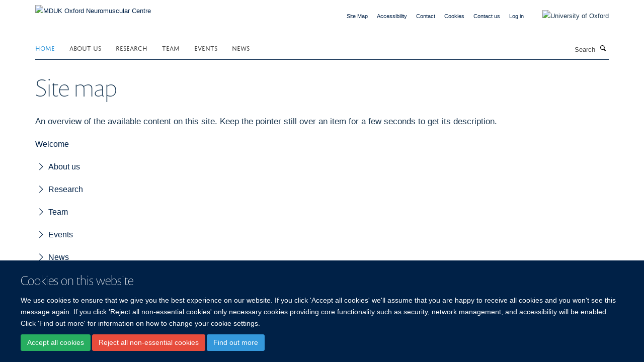

--- FILE ---
content_type: text/html;charset=utf-8
request_url: https://www.onmc.ox.ac.uk/sitemap
body_size: 11853
content:
<!doctype html>
<html xmlns="http://www.w3.org/1999/xhtml" lang="en" xml:lang="en">

    <head><base href="https://www.onmc.ox.ac.uk/" />
        <meta charset="utf-8" />
        <meta name="viewport" content="width=device-width, initial-scale=1.0" />
        <meta name="apple-mobile-web-app-capable" content="yes" />
        <meta name="apple-mobile-web-app-title" content="Haiku" />
        
        <meta http-equiv="Content-Type" content="text/html; charset=utf-8" /><meta content="The MDUK Oxford Neuromuscular Centre is a partnership between Muscular Dystrophy UK and the University of Oxford. It was established in January 2019 and aims to drive forward the development of novel experimental therapies and increase national clinical trial capacity in neuromuscular diseases." name="description" /><meta name="twitter:card" content="summary" /><meta name="twitter:title" content="MDUK Oxford Neuromuscular Centre" /><meta name="twitter:description" content="The MDUK Oxford Neuromuscular Centre is a partnership between Muscular Dystrophy UK and the University of Oxford. It was established in January 2019 and aims to drive forward the development of novel experimental therapies and increase national clinical trial capacity in neuromuscular diseases." /><meta name="generator" content="Plone - http://plone.org" /><title>MDUK Oxford Neuromuscular Centre</title>
        
        
        
        
        
    <link rel="stylesheet" type="text/css" media="screen" href="https://www.onmc.ox.ac.uk/portal_css/Turnkey%20Theme/resourcecollective.cookielawcookielaw-cachekey-2c539f6899546a679b131ee03c32b815.css" /><link rel="stylesheet" type="text/css" href="https://www.onmc.ox.ac.uk/portal_css/Turnkey%20Theme/themebootstrapcssselect2-cachekey-7293e0b7899cd74ea60b053d16574cd3.css" /><link rel="stylesheet" type="text/css" href="https://www.onmc.ox.ac.uk/portal_css/Turnkey%20Theme/themebootstrapcssmagnific.popup-cachekey-03e3bb9a5849f4215b4d7581d31b3739.css" /><link rel="stylesheet" type="text/css" media="screen" href="https://www.onmc.ox.ac.uk/portal_css/Turnkey%20Theme/resourcecollective.covercsscover-cachekey-65abcbc62c3b62370b430380e2b7240b.css" /><link rel="stylesheet" type="text/css" media="screen" href="https://www.onmc.ox.ac.uk/portal_css/Turnkey%20Theme/resourcehaiku.coveroverlays-cachekey-6ba0beba16ef07c6db394629aa7d755d.css" /><link rel="stylesheet" type="text/css" href="https://www.onmc.ox.ac.uk/portal_css/Turnkey%20Theme/resourcehaiku.coverhaiku.chooser-cachekey-a437e691ff74a3a5a596e5a5302b7580.css" /><link rel="stylesheet" type="text/css" href="https://www.onmc.ox.ac.uk/portal_css/Turnkey%20Theme/resourcehaiku.widgets.imagehaiku.image.widget-cachekey-bd8dfee6eda73105c5657a453654deba.css" /><link rel="canonical" href="https://www.onmc.ox.ac.uk" /><link rel="search" href="https://www.onmc.ox.ac.uk/@@search" title="Search this site" /><link rel="shortcut icon" type="image/x-icon" href="https://www.onmc.ox.ac.uk/favicon.ico?v=c6ab75da-fd34-11f0-be5a-c7bc867cde1e" /><link rel="apple-touch-icon" href="https://www.onmc.ox.ac.uk/apple-touch-icon.png?v=c6ab75db-fd34-11f0-be5a-c7bc867cde1e" /><script type="text/javascript" src="https://www.onmc.ox.ac.uk/portal_javascripts/Turnkey%20Theme/resourcecollective.cookielawcookielaw_disabler-cachekey-26977510cc31efabe67c2d8922af30de.js"></script><script type="text/javascript" src="https://www.onmc.ox.ac.uk/portal_javascripts/Turnkey%20Theme/themebootstrapjsvendorrespond-cachekey-b48822495e4cd9d99533a686e93c6611.js"></script><script type="text/javascript" src="https://www.onmc.ox.ac.uk/portal_javascripts/Turnkey%20Theme/resourceplone.app.jquery-cachekey-0c5f4132cf8e16f3129451c1a48d7105.js"></script><script type="text/javascript" src="https://www.onmc.ox.ac.uk/portal_javascripts/Turnkey%20Theme/++theme++bootstrap/js/vendor/bootstrap.js"></script><script type="text/javascript" src="https://www.onmc.ox.ac.uk/portal_javascripts/Turnkey%20Theme/themebootstrapjspluginsvendorjquery.trunk8-cachekey-bade292b0c1d4fe9bdba9a7bc694539f.js"></script><script type="text/javascript" src="https://www.onmc.ox.ac.uk/portal_javascripts/Turnkey%20Theme/plone_javascript_variables-cachekey-fec34446f8596707e4cd3f988707e504.js"></script><script type="text/javascript" src="https://www.onmc.ox.ac.uk/portal_javascripts/Turnkey%20Theme/resourceplone.app.jquerytools-cachekey-a3335050e983ce713c74ea1775646691.js"></script><script type="text/javascript" src="https://www.onmc.ox.ac.uk/portal_javascripts/Turnkey%20Theme/mark_special_links-cachekey-a7978d4ac34ffb77e02985c3a03280b6.js"></script><script type="text/javascript" src="https://www.onmc.ox.ac.uk/portal_javascripts/Turnkey%20Theme/resourceplone.app.discussion.javascriptscomments-cachekey-24797f2e21eadabb2860fc2448c67619.js"></script><script type="text/javascript" src="https://www.onmc.ox.ac.uk/portal_javascripts/Turnkey%20Theme/themebootstrapjspluginsvendorselect2-cachekey-b2374284fd15bbdd352c991ecb0c9699.js"></script><script type="text/javascript" src="https://www.onmc.ox.ac.uk/portal_javascripts/Turnkey%20Theme/++theme++bootstrap/js/plugins/vendor/jquery.html5-placeholder-shim.js"></script><script type="text/javascript" src="https://www.onmc.ox.ac.uk/portal_javascripts/Turnkey%20Theme/++theme++bootstrap/js/vendor/hammer.js"></script><script type="text/javascript" src="https://www.onmc.ox.ac.uk/portal_javascripts/Turnkey%20Theme/themebootstrapjspluginshaikujquery.navigation-portlets-cachekey-39d8143d88737c10559a3b83d050a7fd.js"></script><script type="text/javascript" src="https://www.onmc.ox.ac.uk/portal_javascripts/Turnkey%20Theme/themebootstrapjspluginsvendormasonry-cachekey-e5a1d2ad20d5208949bbf0422bab999d.js"></script><script type="text/javascript" src="https://www.onmc.ox.ac.uk/portal_javascripts/Turnkey%20Theme/themebootstrapjspluginsvendorimagesloaded-cachekey-0df26091980cf257e0784180c3b60fd1.js"></script><script type="text/javascript" src="https://www.onmc.ox.ac.uk/portal_javascripts/Turnkey%20Theme/++theme++bootstrap/js/plugins/vendor/jquery.lazysizes.js"></script><script type="text/javascript" src="https://www.onmc.ox.ac.uk/portal_javascripts/Turnkey%20Theme/++theme++bootstrap/js/plugins/vendor/jquery.magnific.popup.js"></script><script type="text/javascript" src="https://www.onmc.ox.ac.uk/portal_javascripts/Turnkey%20Theme/themebootstrapjspluginsvendorjquery.toc-cachekey-9deacc6fdff548d7c6f9b95ec91cf363.js"></script><script type="text/javascript" src="https://www.onmc.ox.ac.uk/portal_javascripts/Turnkey%20Theme/++theme++bootstrap/js/turnkey-various.js"></script><script type="text/javascript" src="https://www.onmc.ox.ac.uk/portal_javascripts/Turnkey%20Theme/resourcecollective.coverjsmain-cachekey-2b352c48c5f3e28614424129a432a8c1.js"></script><script type="text/javascript" src="https://www.onmc.ox.ac.uk/portal_javascripts/Turnkey%20Theme/resourcehaiku.feedback.jsjquery.validate-cachekey-6c5e0acc43942aabba712b6238a5857c.js"></script><script type="text/javascript" src="https://www.onmc.ox.ac.uk/portal_javascripts/Turnkey%20Theme/resourcehaiku.publications.jshaiku.publications-cachekey-7c65917936a95b23e80bad31eda936e0.js"></script><script type="text/javascript">
        jQuery(function($){
            if (typeof($.datepicker) != "undefined"){
              $.datepicker.setDefaults(
                jQuery.extend($.datepicker.regional[''],
                {dateFormat: 'mm/dd/yy'}));
            }
        });
        </script><script async="" src="https://www.googletagmanager.com/gtag/js?id=UA-145376500-4"></script><script>
  window.dataLayer = window.dataLayer || [];
  function gtag(){dataLayer.push(arguments);}
  gtag('js', new Date());

  gtag('config', 'UA-145376500-4');
</script><script async="" src="https://www.googletagmanager.com/gtag/js?id=G-WB8KS8EPP8"></script><script>
window.dataLayer = window.dataLayer || [];
function gtag(){dataLayer.push(arguments);}
gtag('js', new Date());
gtag('config', 'G-WB8KS8EPP8');
</script>
    <link href="https://www.onmc.ox.ac.uk/++theme++sublime-oxy-blue/screen.css" rel="stylesheet" />
  
    <link href="https://www.onmc.ox.ac.uk/++theme++sublime-oxy-blue/style.css" rel="stylesheet" />
  <style class="extra-css" id="empty-extra-css"></style></head>

    <body class="template-sitemap portaltype-plone-site site-Plone userrole-anonymous no-toolbar mount-031 homepage" dir="ltr"><div id="cookienotification">

    <div class="container">
    
        <div class="row">
        
            <div class="col-md-12">
                <h2>
                    Cookies on this website
                </h2>
                
            </div>
        
            <div class="col-md-12">
                <p>
                    We use cookies to ensure that we give you the best experience on our website. If you click 'Accept all cookies' we'll assume that you are happy to receive all cookies and you won't see this message again. If you click 'Reject all non-essential cookies' only necessary cookies providing core functionality such as security, network management, and accessibility will be enabled. Click 'Find out more' for information on how to change your cookie settings.
                </p>
                
            </div>
    
            <div class="col-md-12">
                <a class="btn btn-success cookie-continue" href="https://www.onmc.ox.ac.uk/@@enable-cookies?&amp;came_from=https://www.onmc.ox.ac.uk/sitemap">Accept all cookies</a>
                <a class="btn btn-danger cookie-disable" href="https://www.onmc.ox.ac.uk/@@disable-cookies?came_from=https://www.onmc.ox.ac.uk/sitemap">Reject all non-essential cookies</a>
                <a class="btn btn-info cookie-more" href="https://www.onmc.ox.ac.uk/cookies">Find out more</a>
            </div> 
            
        </div>
    
    </div>
     
</div><div id="site-wrapper" class="container-fluid">

            <div class="modal fade" id="modal" tabindex="-1" role="dialog" aria-hidden="true"></div>

            

            

            <div id="site-header" class="container">

                <div id="site-status"></div>

                

                <header class="row">
                    <div class="col-xs-10 col-sm-6">
                        <a id="primary-logo" title="MDUK Oxford Neuromuscular Centre" href="https://www.onmc.ox.ac.uk"><img src="https://www.onmc.ox.ac.uk/images/general-images/titleverdana2.png" alt="MDUK Oxford Neuromuscular Centre" /></a>
                    </div>
                    <div class="col-sm-6 hidden-xs">
                        <div class="heading-spaced">
                            <div id="site__secondary-logo">
                                
        <img src="https://www.onmc.ox.ac.uk/images/general-site/ox-mduk.png" alt="University of Oxford" class="img-responsive logo-secondary" />
    
                            </div>
                            <div id="site-actions">

        <ul class="list-unstyled list-inline text-right">
    
            
    
            
                
                    <li id="siteaction-sitemap">
                        <a href="https://www.onmc.ox.ac.uk/sitemap" title="" accesskey="3">Site Map</a>
                    </li>
                
            
            
                
                    <li id="siteaction-accessibility">
                        <a href="https://www.onmc.ox.ac.uk/accessibility" title="" accesskey="0">Accessibility</a>
                    </li>
                
            
            
                
                    <li id="siteaction-contact">
                        <a href="https://www.onmc.ox.ac.uk/contact-info" title="" accesskey="9">Contact</a>
                    </li>
                
            
            
                
                    <li id="siteaction-cookie-policy">
                        <a href="https://www.onmc.ox.ac.uk/cookies" title="" accesskey="">Cookies</a>
                    </li>
                
            
            
                
                    <li id="siteaction-contact-us">
                        <a href="https://www.onmc.ox.ac.uk/about-us/contact-us" title="" accesskey="">Contact us</a>
                    </li>
                
            
            
                
                    <li id="siteaction-login">
                        <a href="https://www.onmc.ox.ac.uk/Shibboleth.sso/Login?target=https://www.onmc.ox.ac.uk/shibboleth_loggedin?came_from=https://www.onmc.ox.ac.uk/sitemap" title="" accesskey="">Log in</a>
                    </li>
                
            
    
        </ul>
    </div>
                        </div>
                    </div>
                    <div class="col-xs-2 visible-xs">
                        <a href="#mmenu" role="button" class="btn btn-default" aria-label="Toggle menu">
                            <i class="glyphicon glyphicon-menu"></i>
                        </a>
                    </div>
                </header>

                <nav role="navigation">
                    <div class="row">
                        <div class="col-sm-10">
                            <div id="site-bar" class="collapse navbar-collapse">

	    <ul class="nav navbar-nav">

            

	            <li class="dropdown active" id="portaltab-index_html">
	                <a href="https://www.onmc.ox.ac.uk" title="" data-toggle="">Home</a>
                    
	            </li>

            
            

	            <li class="dropdown" id="portaltab-about">
	                <a href="https://www.onmc.ox.ac.uk/about" title="" data-toggle="">About us</a>
                    
	            </li>

            
            

	            <li class="dropdown" id="portaltab-research">
	                <a href="https://www.onmc.ox.ac.uk/research" title="" data-toggle="">Research</a>
                    
	            </li>

            
            

	            <li class="dropdown" id="portaltab-team">
	                <a href="https://www.onmc.ox.ac.uk/team" title="" data-toggle="">Team</a>
                    
	            </li>

            
            

	            <li class="dropdown" id="portaltab-events">
	                <a href="https://www.onmc.ox.ac.uk/events" title="" data-toggle="">Events</a>
                    
	            </li>

            
            

	            <li class="dropdown" id="portaltab-news">
	                <a href="https://www.onmc.ox.ac.uk/news" title="" data-toggle="">News</a>
                    
	            </li>

            

            

	    </ul>

    </div>
                        </div>
                        <div class="col-sm-2">
                            <form action="https://www.onmc.ox.ac.uk/@@search" id="site-search" class="form-inline" role="form">
                                <div class="input-group">
                                    <label class="sr-only" for="SearchableText">Search</label>
                                    <input type="text" class="form-control" name="SearchableText" id="SearchableText" placeholder="Search" />
                                    <span class="input-group-btn">
                                        <button class="btn" type="submit" aria-label="Search"><i class="glyphicon-search"></i></button>
                                    </span>
                                </div>
                            </form>
                        </div>
                    </div>
                </nav>

                <div class="container">
                    <div class="row">
                        <div class="col-md-12">
                            
                        </div>
                    </div>
                </div>

            </div>

            <div id="content" class="container ">

                            

                            

    <div class="row"><div class="col-md-12"><div class="page-header"><h1>Site map</h1></div></div></div>

    <p class="lead">
        An overview of the available content on this site. Keep the pointer still
        over an item for a few seconds to get its description.
    </p>

    <div class="row"><div class="col-md-12">
        <div class="panel-group" id="site-map"><div class="panel panel-default"><div class="panel-heading"><h4 class="panel-title"><a data-toggle="collapse" data-parent="#site-map" href="#panel1">About us</a></h4></div><div class="panel-collapse collapse in" id="panel1"><div class="panel-body"><ul class="list-unstyled">
<li><a href="https://www.onmc.ox.ac.uk/about/vision-mission" class="state-published contenttype-turnkeypage" title="">
    
    Mission &amp; Objectives
  </a></li>

</ul></div></div></div><div class="panel panel-default"><div class="panel-heading"><h4 class="panel-title"><a data-toggle="collapse" data-parent="#site-map" href="#panel2">Research</a></h4></div><div class="panel-collapse collapse" id="panel2"><div class="panel-body"><ul class="list-unstyled">
<li><a href="https://www.onmc.ox.ac.uk/research/muscular-dystrophies" class="state-published contenttype-researchtheme" title="">
    
    Muscular Dystrophies
  </a></li>
<li><a href="https://www.onmc.ox.ac.uk/research/myopathies" class="state-published contenttype-researchtheme" title="">
    
    Myopathies
  </a></li>
<li><a href="https://www.onmc.ox.ac.uk/research/neuromuscular-junction-channelopathies" class="state-published contenttype-researchtheme" title="">
    
    Neuromuscular Junction / Channelopathies
  </a></li>
<li><a href="https://www.onmc.ox.ac.uk/research/peripheral-neuropathies" class="state-published contenttype-researchtheme" title="">
    
    Peripheral Neuropathies
  </a></li>
<li><a href="https://www.onmc.ox.ac.uk/research/motor-neuron-disease" class="state-published contenttype-researchtheme" title="">
    
    Motor Neuron Diseases
  </a></li>
<li><a href="https://www.onmc.ox.ac.uk/research/mitochondrial-diseases" class="state-published contenttype-researchtheme" title="">
    
    Mitochondrial Diseases
  </a></li>

</ul></div></div></div><div class="panel panel-default"><div class="panel-heading"><h4 class="panel-title"><a data-toggle="collapse" data-parent="#site-map" href="#panel3">Team</a></h4></div><div class="panel-collapse collapse" id="panel3"><div class="panel-body"><ul class="list-unstyled">
<li><a href="https://www.onmc.ox.ac.uk/team/key-investigators" class="state-published contenttype-turnkeypage" title="">
    
    Key Investigators
  </a></li>
<li><a href="https://www.onmc.ox.ac.uk/team/scientific-advisory-board" class="state-published contenttype-turnkeypage" title="">
    
    Scientific Advisory Board
  </a></li>
<li><a href="https://www.onmc.ox.ac.uk/team/partners" class="state-published contenttype-turnkeypage" title="The MDUK Oxford Neuromuscular Centre was initiated through a partnership between Muscular Dystrophy UK and the University of Oxford. A large grant from the charity and a significant investment from the university have laid the grounds on which we are now building a collaborative neuromuscular research and clinical trials centre.&#13;&#10;Our interest is spread across multiple projects led by experts in various neuromuscular diseases on which we are open to collaborate. Whether you are working in academia, industry or a patient organisation, please get in touch to learn how we can join efforts.">
    
    Partners
  </a></li>

</ul></div></div></div><div class="panel panel-default"><div class="panel-heading"><h4 class="panel-title"><a data-toggle="collapse" data-parent="#site-map" href="#panel4">Events</a></h4></div><div class="panel-collapse collapse" id="panel4"><div class="panel-body"><ul class="list-unstyled">
<li><a href="https://www.onmc.ox.ac.uk/events/mitochondrial-diseases-in-adults-clinical-study-day" class="state-published contenttype-turnkeyevent" title="">
    
    Mitochondrial diseases in adults clinical study day
  </a></li>
<li><a href="https://www.onmc.ox.ac.uk/events/seminar-signalling-pathways-that-control-muscle-mass-metabolism-and-longevity" class="state-published contenttype-turnkeyevent" title="">
    
    Seminar: signalling pathways that control muscle mass, metabolism and longevity
  </a></li>
<li><a href="https://www.onmc.ox.ac.uk/events/seminar-human-ipscs-dmd-onset-mechanisms-therapies-development" class="state-published contenttype-turnkeyevent" title="">
    
    Seminar: Duchenne muscular dystrophy (DMD): a developmental disease
  </a></li>
<li><a href="https://www.onmc.ox.ac.uk/events/mduk-onmc-annual-meeting" class="state-published contenttype-turnkeyevent" title="">
    
    MDUK Oxford Neuromuscular Centre Annual Meeting
  </a></li>
<li><a href="https://www.onmc.ox.ac.uk/events/seminar-title-tbd" class="state-published contenttype-turnkeyevent" title="">
    
    Seminar: Modeling muscle disease and regeneration in zebrafish - CANCELLED
  </a></li>
<li><a href="https://www.onmc.ox.ac.uk/events/mduk-onmc-seminar" class="state-published contenttype-turnkeyevent" title="">
    
    Online Seminar: Modeling muscle disease and regeneration in zebrafish
  </a></li>
<li><a href="https://www.onmc.ox.ac.uk/events/online-seminar" class="state-published contenttype-turnkeyevent" title="">
    
    Online Seminar: From Ion Channel Gating Pore Currents to International Genomic Medicine Initiatives in Neuromuscular Diseases
  </a></li>
<li><a href="https://www.onmc.ox.ac.uk/events/online-seminar-1" class="state-published contenttype-turnkeyevent" title="">
    
    Online Seminar: Digenic inheritance involving a muscle specific protein kinase and the giant titin protein causes a skeletal muscle myopathy
  </a></li>
<li><a href="https://www.onmc.ox.ac.uk/events/tba" class="state-published contenttype-turnkeyevent" title="Hosted by Professor Kevin Talbot">
    
    Online Seminar: Optimizing therapeutic efficacy in spinal muscular atrophy
  </a></li>
<li><a href="https://www.onmc.ox.ac.uk/events/online-seminar-therapy-development-for-duchene-muscular-dystrophy-a-long-and-winding-road" class="state-published contenttype-turnkeyevent" title="Hosted by Professor Laurent Servais">
    
    Online Seminar: Therapy Development for Duchene Muscular Dystrophy: A long and winding road
  </a></li>
<li><a href="https://www.onmc.ox.ac.uk/events/online-seminar-engineering-human-stem-cells-for-muscle-disease-modelling-and-therapy-development" class="state-published contenttype-turnkeyevent" title="Hosted by Professor Carlo Rinaldi">
    
    Online Seminar: Engineering human stem cells for muscle disease modelling and therapy development
  </a></li>
<li><a href="https://www.onmc.ox.ac.uk/events/[base64]" class="state-published contenttype-turnkeyevent" title="Hosted by Professor Laurent Servais">
    
    Online Seminar: Optimizing antisense mediated exon skipping for Duchenne muscular dystrophy and ultrarare diseases
  </a></li>
<li><a href="https://www.onmc.ox.ac.uk/events/from-gene-to-therapy-for-duchenne-muscular-dystrophy" class="state-published contenttype-turnkeyevent" title="">
    
    From gene to therapy for Duchenne muscular dystrophy
  </a></li>
<li><a href="https://www.onmc.ox.ac.uk/events/online-seminar-myositis-morphology-and-molecular-studies" class="state-published contenttype-turnkeyevent" title="The MDUK Oxford Neuromuscular Centre Seminar Series welcomes Prof Werner Stenzel, Senior Consultant and Professor at the Department of Neuropathology Charité, Universitätsmedizin, Berlin. Prof Stenzel will be giving the talk entitled 'Myositis- morphology and molecular studies', and the event will be hosted by Dr Stefen Brady">
    
    Online Seminar: Myositis- morphology and molecular studies
  </a></li>
<li><a href="https://www.onmc.ox.ac.uk/events/online-seminar-tricyclo-dna-promising-antisense-oligonucleotides-for-the-treatment-of-neuromuscular-diseases" class="state-published contenttype-turnkeyevent" title="The MDUK Oxford Neuromuscular Centre Seminar Series welcomes Dr Aurélie Goyenvalle, from the French national institute for health and medical research (INSERM). Dr Goyenvalle will be giving the talk entitled 'Tricyclo-DNA: promising antisense oligonucleotides for the treatment of neuromuscular diseases', and the event will be hosted by Professor Dame Kay Davies">
    
    Online Seminar: Tricyclo-DNA: promising antisense oligonucleotides for the treatment of neuromuscular diseases
  </a></li>
<li><a href="https://www.onmc.ox.ac.uk/events/online-seminar-the-origin-of-mitochondrial-diseases" class="state-published contenttype-turnkeyevent" title="The MDUK Oxford Neuromuscular Centre Seminar Series welcomes Prof Patrick Chinnery, Professor of Neurology and Head of the Department of Clinical Neurosciences at the University of Cambridge, and clinical neurologist at Addenbrooke’s Hospital. Prof Chinnery will be giving the talk entitled 'The Origin of Mitochondrial Diseases', and the event will be hosted by Dr Victoria Nesbitt">
    
    Online Seminar: The Origin of Mitochondrial Diseases
  </a></li>
<li><a href="https://www.onmc.ox.ac.uk/events/quiz-fundraiser-night-for-mduk-town-and-gown" class="state-published contenttype-turnkeyevent" title="The MDUK Oxford Neuromuscular Centre will be hosting a Quiz Night at The White House by Tap Social on 28th April 2022 to raise funds for the MDUK Oxford Town and Gown 2022.">
    
    Quiz Fundraiser Night for MDUK Town and Gown
  </a></li>
<li><a href="https://www.onmc.ox.ac.uk/events/mduk-onmc-seminar-series-prof-emma-ciafaloni" class="state-published contenttype-turnkeyevent" title="Hosted by Professor Laurent Servais">
    
    Online Seminar: Diagnostic delay in Duchenne muscular dystrophy and the case for newborn screening
  </a></li>
<li><a href="https://www.onmc.ox.ac.uk/events/seminar-distal-myopathies-2013-elucidation-of-mechanism-and-development-of-therapy" class="state-published contenttype-turnkeyevent" title="Hosted by Professor Laurent Servais">
    
    Seminar: Distal myopathies – elucidation of mechanism and development of therapy
  </a></li>
<li><a href="https://www.onmc.ox.ac.uk/events/quiz-fundraiser-night-for-mduk-town-and-gown-1" class="state-published contenttype-turnkeyevent" title="The MDUK Oxford Neuromuscular Centre will be hosting a Quiz Night at The Britannia Inn in Headington on Thursday 4th May 2023 raise funds for the MDUK Oxford Town and Gown 2023.">
    
    Quiz Fundraiser Night for MDUK Town and Gown
  </a></li>
<li><a href="https://www.onmc.ox.ac.uk/events/bake-sale-for-mduk-town-and-gown" class="state-published contenttype-turnkeyevent" title="The MDUK Oxford Neuromuscular Centre will be hosting a Bake Sale at IDRM on Tuesday 9th May 2023 to raise funds for the MDUK Oxford Town and Gown 2023.">
    
    Bake Sale for MDUK Town and Gown
  </a></li>
<li><a href="https://www.onmc.ox.ac.uk/events/seminar-protecting-motor-neurons-from-degeneration-by-targeting-bioenergetics" class="state-published contenttype-turnkeyevent" title="Hosted by Professor Kevin Talbot">
    
    Seminar: Protecting motor neurons from degeneration by targeting bioenergetics
  </a></li>
<li><a href="https://www.onmc.ox.ac.uk/events/seminar-tbc" class="state-published contenttype-turnkeyevent" title="Hosted by Professor Jo Poulton and Associate Professor Carlo Rinaldi">
    
    Seminar: Curbing mitochondrial dysfunction in neurodegeneration: lessons from neurogenetics
  </a></li>
<li><a href="https://www.onmc.ox.ac.uk/events/seminar-emerging-oligonucleotide-therapeutics-for-neuromuscular-diseases" class="state-published contenttype-turnkeyevent" title="Hosted by Dr Thomas Roberts">
    
    Seminar: Emerging Oligonucleotide Therapeutics for Neuromuscular Diseases
  </a></li>
<li><a href="https://www.onmc.ox.ac.uk/events/2023-annual-meeting" class="state-published contenttype-turnkeyevent" title="We are pleased to welcome you to the 2023 MDUK Oxford Neuromuscular Centre Annual Meeting will take place on Tuesday 26th September in the Investcorp Auditorium at St. Antony's College.">
    
    2023 Annual Meeting - Register now!
  </a></li>
<li><a href="https://www.onmc.ox.ac.uk/events/seminar-stem-cells-to-treat-muscular-dystrophies" class="state-published contenttype-turnkeyevent" title="Hosted by Professor Dame Kay Davies">
    
    Seminar: Stem cells to treat muscular dystrophies
  </a></li>
<li><a href="https://www.onmc.ox.ac.uk/events/seminar-sugars-proteins" class="state-published contenttype-turnkeyevent" title="Hosted by Dr Yin Dong">
    
    Seminar: Sugars &amp; proteins
  </a></li>
<li><a href="https://www.onmc.ox.ac.uk/events/seminar-congenital-disorders-of-autophagy-and-intracellular-trafficking-2013-a-novel-class-of-neurometabolic-disorders-linking-aberrant-neurodevelopment-and-neurodegeneration" class="state-published contenttype-turnkeyevent" title="Hosted by Dr Sithara Ramdas">
    
    Seminar: Congenital disorders of autophagy and intracellular trafficking – a novel class of neurometabolic disorders linking aberrant neurodevelopment and neurodegeneration
  </a></li>
<li><a href="https://www.onmc.ox.ac.uk/events/seminar-mitochondrial-dna-disorders-the-long-and-winding-road-to-treatment" class="state-published contenttype-turnkeyevent" title="Hosted by A/Prof Carlo Rinaldi">
    
    CANCELLED - WILL BE RESCHEDULED - Seminar: Mitochondrial DNA Disorders: the (long and winding) road to treatment
  </a></li>
<li><a href="https://www.onmc.ox.ac.uk/events/seminar-wearables-in-mega-scale-biobanks-2013-are-there-some-learnings-for-rare-disease-research" class="state-published contenttype-turnkeyevent" title="Hosted by Prof Laurent Servais">
    
    Seminar: Wearables in mega-scale biobanks – are there some learnings for rare disease research?
  </a></li>
<li><a href="https://www.onmc.ox.ac.uk/events/seminar-bridging-the-divide-translational-research-with-a-canine-model-of-duchenne-muscular-dystrophy" class="state-published contenttype-turnkeyevent" title="Hosted by Dr Thomas Roberts">
    
    Seminar: Bridging the divide: translational research with a canine model of Duchenne Muscular Dystrophy
  </a></li>
<li><a href="https://www.onmc.ox.ac.uk/events/mduk-oxford-neuromuscular-centre-networking-session" class="state-published contenttype-turnkeyevent" title="">
    
    MDUK Oxford Neuromuscular Centre Networking Session
  </a></li>
<li><a href="https://www.onmc.ox.ac.uk/events/seminar-curating-clinical-science-the-future-of-academic-publishing" class="state-published contenttype-turnkeyevent" title="Hosted by Prof Laurent Servais">
    
    Seminar: Curating clinical science: the future of academic publishing
  </a></li>
<li><a href="https://www.onmc.ox.ac.uk/events/seminar-title-tba-topic-of-genetic-therapies-in-duchenne-muscular-dystrophy" class="state-published contenttype-turnkeyevent" title="Hosted by Prof Laurent Servais">
    
    Seminar: Next Directions in Dystrophinopathy Therapies
  </a></li>
<li><a href="https://www.onmc.ox.ac.uk/events/seminar-interested-in-orphan-drugs-what-you-need-to-know-about-regulatory-affairs" class="state-published contenttype-turnkeyevent" title="Hosted by TBD">
    
    Seminar: Interested in Orphan Drugs? What You Need to Know About Regulatory Affairs
  </a></li>
<li><a href="https://www.onmc.ox.ac.uk/events/mduk-oxford-neuromuscular-centre-2025-annual-meeting" class="state-published contenttype-turnkeyevent" title="We are pleased to welcome you to the 2025 MDUK Oxford Neuromuscular Centre Annual Meeting will take place on Wednesday 26th March in the Lecture Theatre L2 in the Andrew Wiles Building within the Mathematical Institute.">
    
    MDUK Oxford Neuromuscular Centre 2025 Annual Meeting
  </a></li>

</ul></div></div></div><div class="panel panel-default"><div class="panel-heading"><h4 class="panel-title"><a data-toggle="collapse" data-parent="#site-map" href="#panel5">News</a></h4></div><div class="panel-collapse collapse" id="panel5"><div class="panel-body"><ul class="list-unstyled">
<li><a href="https://www.onmc.ox.ac.uk/news/a-new-research-centre-tackles-neuromuscular-diseases" class="state-published contenttype-newsitem" title="The launch of the MDUK Oxford Neuromuscular Centre marks an exciting new stage in the partnership between Muscular Dystrophy UK and the University of Oxford, with the goal of delivering new experimental medicines and developing enhanced clinical trial capacity in adult and paediatric neuromuscular diseases.">
    
    A new research centre tackles neuromuscular diseases
  </a></li>
<li><a href="https://www.onmc.ox.ac.uk/news/first-steps-towards-treating-myotonic-dystrophy-type-1" class="state-published contenttype-newsitem" title="Collaborative research between teams from the Department of Paediatrics and the Institut de Myologie shows how antisense oligonucleotides can penetrate muscles to treat myotonic dystrophy type 1, a rare muscle disease.">
    
    First steps towards treating myotonic dystrophy type 1
  </a></li>
<li><a href="https://www.onmc.ox.ac.uk/news/nhs-england-to-fund-spinraza-drug-treating-children-with-spinal-muscular-atrophy" class="state-published contenttype-newsitem" title="Spinraza – the first treatment for the rare condition spinal muscular atrophy (SMA) – is set to be available for NHS use for children and adults with SMA Types 1, 2 and 3.">
    
    NHS England to fund Spinraza drug, treating children with Spinal Muscular Atrophy
  </a></li>
<li><a href="https://www.onmc.ox.ac.uk/news/mduk-oxford-neuromuscular-centre-researchers-fundraise-for-mduk" class="state-published contenttype-newsitem" title="">
    
    MDUK Oxford Neuromuscular Centre researchers fundraise for MDUK
  </a></li>
<li><a href="https://www.onmc.ox.ac.uk/news/bake-sale-for-mduk-oxford-town-and-gown-support" class="state-published contenttype-newsitem" title="MDUK Oxford Neuromuscular Centre Researchers Raise Funds for their runners in the MDUK Oxford Town and Gown">
    
    Bake Sale for MDUK Oxford Town and Gown Support
  </a></li>
<li><a href="https://www.onmc.ox.ac.uk/news/world-leading-neurologist-appointed-to-professorship-at-mduk-oxford-neuromuscular-centre" class="state-published contenttype-newsitem" title="Acclaimed clinical researcher, Professor Laurent Servais, has been appointed Professor of Paediatric Neuromuscular Diseases at the MDUK Oxford Neuromuscular Centre.">
    
    World-leading neurologist appointed to Professorship at MDUK Oxford Neuromuscular Centre
  </a></li>
<li><a href="https://www.onmc.ox.ac.uk/news/mduk-oxford-university-partnership" class="state-published contenttype-newsitem" title="Changing the landscape for clinical trials by developing a major centre in the UK.">
    
    MDUK-Oxford University partnership
  </a></li>
<li><a href="https://www.onmc.ox.ac.uk/news/two-onmc-professors-honoured-by-the-academy-of-medical-sciences" class="state-published contenttype-newsitem" title="The Academy of Medical Sciences, the independent body in the UK representing the diversity of medical science, has announced the election of fifty new Fellows, including two academics from the MDUK Oxford Neuromuscular Centre.">
    
    Two MDUK ONMC professors honoured by the Academy of Medical Sciences
  </a></li>
<li><a href="https://www.onmc.ox.ac.uk/news/mduk-onmc-professor-angela-russell-awarded-the-2021-harrington-uk-rare-disease-scholar-award" class="state-published contenttype-newsitem" title="The Harrington Discovery Institute (HDI) in the US has announced five winners of its inaugural UK Rare Disease Scholar Award competition, including a key investigator of the MDUK Oxford Neuromusuclar Centre, Professor Angela Russell.">
    
    MDUK ONMC Professor, Angela Russell, awarded the 2021 Harrington UK Rare Disease Scholar Award
  </a></li>
<li><a href="https://www.onmc.ox.ac.uk/news/the-mduk-oxford-neuromuscular-centres-first-annual-scientific-meeting" class="state-published contenttype-newsitem" title="The Centre hosted a very successful first annual scientific meeting on 12 February 2020 at St Anne’s College, Oxford, including all research groups in the Centre as well as a panel of international experts in the field.">
    
    The MDUK Oxford Neuromuscular Centre's First Annual Scientific Meeting
  </a></li>
<li><a href="https://www.onmc.ox.ac.uk/news/university-spinout-pepgen-awarded-major-financing-to-target-duchenne-muscular-dystrophy" class="state-published contenttype-newsitem" title="PepGen, a therapeutics company targeting severe neuromuscular diseases, including Duchenne muscular dystrophy (DMD), has closed a $45 million Series A funding round led by RA Capital Management with participation from Oxford Sciences Innovation (OSI), the company’s original seed investor.">
    
    University spinout PepGen awarded major financing to target Duchenne muscular dystrophy
  </a></li>
<li><a href="https://www.onmc.ox.ac.uk/news/why-we-must-expand-newborn-screening" class="state-published contenttype-newsitem" title="Early diagnosis is of primary importance both to obtain the best effect of innovative medications and to accelerate their development, writes Professor Laurent Servais.">
    
    Why we must expand newborn screening
  </a></li>
<li><a href="https://www.onmc.ox.ac.uk/news/not-a-tea-lady-the-prime-of-professor-dame-kay-davies" class="state-published contenttype-newsitem" title="After almost 50 years at Oxford, Professor Dame Kay Davies is soon to retire – well…. mostly… Kay talks to Sarah Whitebloom about her early years at Somerville fresh out of state school, how she balanced motherhood with the demands of her burgeoning career, and her long held passion to find a cure for Duchenne muscular dystrophy. Thank you Kay for your long years of service and dedication. You are truly an inspiration to many!">
    
    Not a tea lady: The prime of Professor Dame Kay Davies
  </a></li>
<li><a href="https://www.onmc.ox.ac.uk/news/promising-discovery-for-treatment-od-neuromuscular-diseases" class="state-published contenttype-newsitem" title="Research led by Carlo Rinaldi and Catheryn Lim discovered that a naturally-occurring isoform of an androgen receptor can be used in therapy for spinal and bulbar muscular atrophy, and shows potential for other diseases.">
    
    Promising discovery for treatment of neuromuscular diseases
  </a></li>
<li><a href="https://www.onmc.ox.ac.uk/news/mduk2019s-duchenne-research-relay-team-prove-that-2018where-there2019s-a-will-there2019s-a-way2019" class="state-published contenttype-newsitem" title="On the 12th of August, the Duchenne Research Relay Team cycled to the MDUK Oxford Neuromusuclar Centre for a passing of the baton from the Centre's researchers to the relay team to fundraise for Duchenne Muscular Dystrophy.">
    
    The Duchenne Research Relay Team prove that ‘where there’s a Will, there’s a way’
  </a></li>
<li><a href="https://www.onmc.ox.ac.uk/news/mduk-onmc-town-and-gown-team-smashes-fundraising-target" class="state-published contenttype-newsitem" title="On the 27th of June, the MDUK Oxford Neuromusuclar Centre Town and Gown Team once again embarked on the beautiful 10km course around Oxford city centre in MDUK’s first socially distanced run.">
    
    MDUK ONMC Town and Gown Team smashes fundraising target
  </a></li>
<li><a href="https://www.onmc.ox.ac.uk/news/an-opportunity-for-a-physiotherapist-to-work-with-our-team" class="state-published contenttype-newsitem" title="An exciting new opportunity has arisen for an experienced and dynamic physiotherapist to join the Oxford neuromuscular physiotherapy team at the Oxford Univeristy Hospitals Foundation Trust, including dedicated time to participate in neuromuscular research, working within the MDUK Oxford Neuromuscular Centre.">
    
    An opportunity for a physiotherapist to work with our team!
  </a></li>
<li><a href="https://www.onmc.ox.ac.uk/news/angelman-syndrome-first-patient-to-receive-potential-therapy-in-oxford" class="state-published contenttype-newsitem" title="Things that seemed impossible, only a few years ago, are happening today. The first patient in Europe and one of the first in the world was injected with a potential treatment, GTX-102, in a phase I/II clinical trial in Oxford.">
    
    Angelman syndrome: first patient to receive potential therapy in Oxford
  </a></li>
<li><a href="https://www.onmc.ox.ac.uk/news/first-uk-pilot-study-of-newborn-screening-for-spinal-muscular-atrophy-sma-launched-in-oxford" class="state-published contenttype-newsitem" title="In the UK, every 5 days a baby is born with SMA. Treatments are available now. If these treatments are delivered at birth, these newborns have the best chance of living long and healthy lives. If treated later, when they are identified because of the symptoms, they may survive, but with a severe disability. So, for every 5 days that a newborn screening is delayed, a baby in the UK loses the chance of a brighter future. &#13;&#10;Oxford University is initiating a population-based newborn screening study in the Thames Valley. This study aims to make it possible to detect SMA within days of birth, before symptoms develop, so that any affected newborn can receive diagnosis and treatment at the earliest possible opportunity. We hope that it will pave the way for a national newborn screening that will save about 70 babies/year in the UK from disability.">
    
    First UK pilot study of newborn screening for spinal muscular atrophy (SMA) launched in Oxford.
  </a></li>
<li><a href="https://www.onmc.ox.ac.uk/news/a-simple-test-at-birth-could-positively-transform-the-life-of-70-families-per-year-in-the-uk-and-save-the-nhs-ps280-every-minute" class="state-published contenttype-newsitem" title="It is a tragedy for a child to be diagnosed with a severe and disabling lifelong medical condition. But in addition to the child’s difficulties and suffering and the emotional cost to their family, such maladies can also create a significant financial cost to both the family and to society; whether due to the cost of treatments, the expense of medical equipment and home adaptations, or indeed the loss of a family’s productivity.">
    
    A simple test at birth could positively transform the life of 70 families per year in the UK and save the NHS £280 every minute.
  </a></li>
<li><a href="https://www.onmc.ox.ac.uk/news/funding-received-for-research-into-motor-neuron-disease" class="state-published contenttype-newsitem" title="A £210,000 donation from the Alan Davidson Foundation has been made to the Nuffield Department of Clinical Neurosciences to advance our world-leading research into Motor Neuron Disease. The funding will support a project manager to deliver an innovative research project using the genetic causes of MND to develop approaches to early diagnosis.">
    
    Funding received for research into Motor Neuron Disease
  </a></li>
<li><a href="https://www.onmc.ox.ac.uk/news/ancient-gene-mutation-found-to-cause-rare-hereditary-condition" class="state-published contenttype-newsitem" title="UK scientists have found that a 7,000-year-old genetic mutation is responsible for a rare form of hereditary motor neuropathy (HMN).">
    
    Ancient gene mutation found to cause rare hereditary condition
  </a></li>
<li><a href="https://www.onmc.ox.ac.uk/news/seminar-summary-unravelling-the-inflammatory-neuropathies" class="state-published contenttype-newsitem" title="Dr Alexander Davies summarises a departmental seminar by Dr Simon Rinaldi">
    
    Seminar Summary: Unravelling the inflammatory neuropathies
  </a></li>
<li><a href="https://www.onmc.ox.ac.uk/news/russell-group-research-reveals-molecular-target-of-the-utrophin-modulator-ezutromid" class="state-published contenttype-newsitem" title="A collaboration between the Russell group (Chemistry and Pharmacology) and the Davies group (Physiology, Anatomy and Genetics) has identified, via a chemical proteomics and phenotypic profiling strategy, the arylhydrocarbon receptor (AhR) as the molecular target of ezutromid, the utrophin modulator that recently completed a Phase 2 clinical trial in Duchenne muscular dystrophy patients.">
    
    Russell group research reveals molecular target of the Utrophin modulator Ezutromid
  </a></li>
<li><a href="https://www.onmc.ox.ac.uk/news/watch-kay-davies-give-the-2019-croonian-lecture" class="state-published contenttype-newsitem" title="Event video for the Croonian Lecture 2019, delivered by Professor Dame Kay Davies on Wednesday 10 April 2019 at The Royal Society.">
    
    Watch Kay Davies explore the latest promising genetic approaches for the diagnosis and treatment of Duchenne Muscular Dystrophy
  </a></li>
<li><a href="https://www.onmc.ox.ac.uk/news/mduk-onmc-hits-2023-town-gown-fundraising-target" class="state-published contenttype-newsitem" title="The MDUK Oxford Neuromuscular Centre raised over £1,400 for the 2023 Town &amp; Gown, and over 15 MDUK ONMC members participated on race day.">
    
    MDUK ONMC hits 2023 Town &amp; Gown Fundraising target
  </a></li>

</ul></div></div></div></div>
    </div></div>


                        </div>

            <footer id="site-footer" class="container" itemscope="" itemtype="http://schema.org/WPFooter">
        <hr />
        





    <div class="row" style="margin-bottom:20px">

        <div class="col-md-4">
            
        </div>

        <div class="col-md-8">
            
            
                <ul id="footer-nav" class="list-inline">
                    
                        <li>
                            <a href="https://www.onmc.ox.ac.uk/accessibility" target="_blank" rel="noopener">Accessibility statement</a>
                        </li>
                    
                </ul>
            
        </div>
    </div>





    <div id="site-actions-footer" class="visible-xs-block" style="margin:20px 0">

        <ul class="list-unstyled list-inline text-center">

            
                
                    <li id="siteaction-sitemap">
                        <a href="https://www.onmc.ox.ac.uk/sitemap" title="Site Map" accesskey="3">Site Map</a>
                    </li>
                
            
            
                
                    <li id="siteaction-accessibility">
                        <a href="https://www.onmc.ox.ac.uk/accessibility" title="Accessibility" accesskey="0">Accessibility</a>
                    </li>
                
            
            
                
                    <li id="siteaction-contact">
                        <a href="https://www.onmc.ox.ac.uk/contact-info" title="Contact" accesskey="9">Contact</a>
                    </li>
                
            
            
                
                    <li id="siteaction-cookie-policy">
                        <a href="https://www.onmc.ox.ac.uk/cookies" title="Cookies" accesskey="">Cookies</a>
                    </li>
                
            
            
                
                    <li id="siteaction-contact-us">
                        <a href="https://www.onmc.ox.ac.uk/about-us/contact-us" title="Contact us" accesskey="">Contact us</a>
                    </li>
                
            
            
                
                    <li id="siteaction-login">
                        <a href="https://www.onmc.ox.ac.uk/Shibboleth.sso/Login?target=https://www.onmc.ox.ac.uk/shibboleth_loggedin?came_from=https://www.onmc.ox.ac.uk/sitemap" title="Log in" accesskey="">Log in</a>
                    </li>
                
            

        </ul>
    </div>









    </footer>

        </div>

    <script type="text/javascript">
        function deleteAllCookies() {
            var cookies = document.cookie.split("; ");
            for (var c = 0; c < cookies.length; c++) {
                if (!HAIKU_ALLOWED_COOKIES.some(v => cookies[c].includes(v))) {
                    var d = window.location.hostname.split(".");
                    while (d.length > 0) {    
                        var cookieBase1 = encodeURIComponent(cookies[c].split(";")[0].split("=")[0]) + '=; expires=Thu, 01-Jan-1970 00:00:01 GMT; domain=' + d.join('.') + '; path=';
                        var cookieBase2 = encodeURIComponent(cookies[c].split(";")[0].split("=")[0]) + '=; expires=Thu, 01-Jan-1970 00:00:01 GMT; domain=.' + d.join('.') + '; path=';
                        var p = location.pathname.split('/');
                        document.cookie = cookieBase1 + '/';
                        document.cookie = cookieBase2 + '/';
                        while (p.length > 0) {
                            document.cookie = cookieBase1 + p.join('/');
                            document.cookie = cookieBase2 + p.join('/');
                            p.pop();
                        };
                        d.shift();
                    }
                }
            }
        };
        if (!(document.cookie.includes('haiku_cookies_enabled'))) {
            deleteAllCookies();
        }
    </script>
    
</body>

</html>

--- FILE ---
content_type: application/x-javascript;charset=utf-8
request_url: https://www.onmc.ox.ac.uk/portal_javascripts/Turnkey%20Theme/plone_javascript_variables-cachekey-fec34446f8596707e4cd3f988707e504.js
body_size: 328
content:

/* - plone_javascript_variables.js - */
// https://www.onmc.ox.ac.uk/portal_javascripts/plone_javascript_variables.js?original=1
var portal_url='https://www.onmc.ox.ac.uk';var form_modified_message='Your form has not been saved. All changes you have made will be lost.';var form_resubmit_message='You already clicked the submit button. Do you really want to submit this form again?';var external_links_open_new_window='false';var mark_special_links='True';var ajax_noresponse_message='No response from server. Please try again later.';
